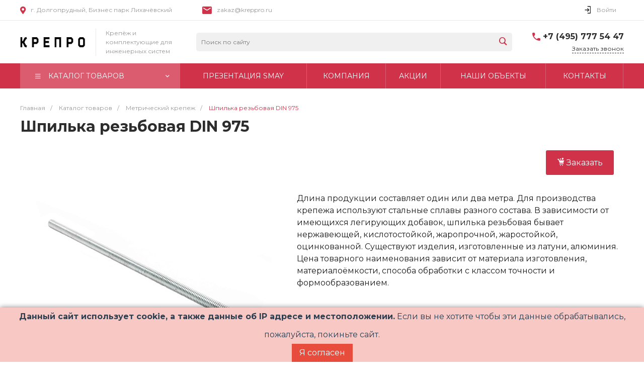

--- FILE ---
content_type: text/html; charset=UTF-8
request_url: https://kreppro.ru/bitrix/components/skyweb24/smarttips/ajax.php
body_size: 120
content:
{"tips":{"1":{"id":"0","controlId":"CondGroup","values":{"aggregator":"AND","value":"True","All":["AND"],"True":["True"]},"children":[]}},"data":{"1":{"TEMPLATE":"/bitrix/components/skyweb24/smarttips/templates/cookie","STYLE":"/bitrix/components/skyweb24/smarttips/templates/cookie/style.css","TEMPLATE_NAME":"cookie","THEME":"/bitrix/components/skyweb24/smarttips/templates/cookie/themes/red.css"}},"basket":{"products":[],"summ":"0","sections":[],"count":"0"}}

--- FILE ---
content_type: text/html; charset=UTF-8
request_url: https://kreppro.ru/bitrix/components/skyweb24/smarttips/ajax.php
body_size: 409
content:
			<div id="skyweb24_smarttip" class="sw24_smarttips bottom skwb24_center">
		<div class="background-canvas"></div>
		<div class="bgTheme content">
			<div class="text" style=""><b>Данный сайт использует cookie, а также данные об IP адресе и местоположении.</b> Если вы не хотите чтобы эти данные обрабатывались, пожалуйста, покиньте сайт.</div>
			<div class="button"><a href="javascript:void(0);" onclick="removeSmartTip('1', '10000')" target="" class="target_smarttips_btn">Я согласен</a></div>
		</div>
		<script>
			function removeSmartTip(idSmartTips, cookieLong){
				BX.remove(BX('skyweb24_smarttip'));
				BX.setCookie('SST_sw24_smarttip_cookie_'+idSmartTips, 'Y', {expires: 86400*cookieLong, path:'/'});
							}
		</script>
	</div>
	

--- FILE ---
content_type: text/css
request_url: https://kreppro.ru/bitrix/components/skyweb24/smarttips/templates/cookie/style.css
body_size: 504
content:
.sw24_smarttips {position: relative; display: block; width: 100%; background: #fff;box-shadow: 0 0 10px rgba(0,0,0,0.5);}
	.skwb24_left {text-align: left;}
	.skwb24_center {text-align: center;}
	.skwb24_right {text-align: right;}
		.skwb24_right .bgTheme {padding-right: 20px;}
			
	.sw24_smarttips .text {display: inline-block; box-sizing: border-box; margin: 0px 20px; color: #2c3e50;min-height: 36px;vertical-align: middle;line-height: 36px;}
	.sw24_smarttips .button {display: inline-block; transition: .3s background;vertical-align: middle;}
		.sw24_smarttips .button a {display: block; padding: 0px 15px; text-decoration: none;height: 36px;vertical-align: middle;line-height: 36px;}

.sw24_smarttips .background-canvas{
    position: absolute;
    top: 0;
    left: 0;
}
.sw24_smarttips .content.absolute{
    position: absolute;
    top:0;
    left: 0;
    width:100%;
    height: 100%;
    padding: 0px 20px;
    box-sizing: border-box;
	background:transparent;
}
.sw24_smarttips .content.absolute .button{background:rgba(255, 255, 255, 0.64);}
.sw24_smarttips .content.absolute .button:hover{background:rgba(255, 255, 255, 1);}
.sw24_smarttips.top {position:fixed; left:0; top:0; z-index:10000; animation: top 2s cubic-bezier(0, 0, 1, 1); animation-iteration-count: 1;}
@keyframes top {
	0% {margin-top: -40px;}
	50% {margin-top: -40px;}
	75% {margin-top: -20px;}
	100% {margin-top: 0px;}
}

.sw24_smarttips.bottom {position:fixed; left:0; bottom:0; z-index:10000; animation: bottom 2s cubic-bezier(0, 0, 1, 1); animation-iteration-count: 1;}
@keyframes bottom {
	0% {margin-bottom: -40px;}
	50% {margin-bottom: -40px;}
	75% {margin-bottom: -20px;}
	100% {margin-bottom: 0px;}
}

--- FILE ---
content_type: text/css
request_url: https://kreppro.ru/bitrix/components/skyweb24/smarttips/templates/cookie/themes/red.css
body_size: 21
content:
.sw24_smarttips .bgTheme {background: rgba(231, 76, 60, 0.3);}
	.sw24_smarttips .button {background: #e74c3c;}
		.sw24_smarttips .button:hover {background: #c0392b;}
		.sw24_smarttips .button a {color: #fff;}

--- FILE ---
content_type: application/javascript
request_url: https://kreppro.ru/bitrix/js/skyweb24.smarttips/public_script.min.js?174779338325184
body_size: 4388
content:
var smartTipButtom=document.querySelector('.target_smarttips_btn');var skyweb24SmartTipsAfterTimeSecondTimer=Math.round(new Date().getTime()/1000);var skyweb24SmartTipsCookiePlaning=[];BX.ready(function(){smartTipButtom=document.querySelector('.target_smarttips_btn');if(smartTipButtom){addSmartTipsButtonListener()}});var timerSmartTip=0;var skyweb24SmartTips={};function addSmartTipsListener(site_id){var currentUrl=window.location.href;currentUrl=currentUrl.replace(window.location.origin,'');BX.ajax({url:'/bitrix/components/skyweb24/smarttips/ajax.php',data:{'command':'dynamicSmartTip','currentUrl':encodeURIComponent(location.href),'dateUser':Math.round(+new Date()/1000),'site_id':site_id},method:'POST',dataType:'json',async:!0,onsuccess:function(data){skyweb24SmartTips.popups=data.tips;skyweb24SmartTips.popupsData=data.data;skyweb24SmartTips.basket=data.basket;skyweb24SmartTipsstartConditions()},onfailure:function(data){console.log(data)}});BX.addCustomEvent('onAjaxSuccess',function(a,b){if(b&&b.url&&(b.url.indexOf('basket')>-1&&b.url.indexOf('component_props.php')==-1)){clearTimeout(timerSmartTip);timerSmartTip=setTimeout(function(){BX.ajax({url:'/bitrix/components/skyweb24/smarttips/ajax.php',data:{'command':'getBasketInfo'},method:'POST',dataType:'json',timeout:30,async:!0,onsuccess:function(data){if(!data.basket.not_include){skyweb24SmartTips.basket=data.basket;skyweb24SmartTipsstartConditions()}},onfailure:function(data){console.log(data)}})},500)}})}
function skyweb24SmartTipsstartConditions(){for(var key in skyweb24SmartTips.popups){var nextPopup=skyweb24SmartTips.popups[key];var resultCheck=123;var resultCheck=skyweb24SmartTipsCheckGroup(nextPopup,key,'','','','first_initial');if(resultCheck===!1){if(skyweb24SmartTips.activePopupId){delete skyweb24SmartTips.activePopupId;skyweb24SmartTips.activePopupHtml.remove();delete skyweb24SmartTips.activePopupHtml}}
if(resultCheck===!0){skyweb24showSmartTips(key);break}}}
function insertSmarttip(id,color){BX.ajax({url:'/bitrix/components/skyweb24/smarttips/ajax.php',data:{'command':'dynamicSmartTipShow','id':id},method:'POST',dataType:'html',timeout:30,async:!0,onsuccess:function(data){if(data){var div=htmlToElement(data);skyweb24SmartTips.activePopupId=id;skyweb24SmartTips.activePopupHtml=div;document.body.prepend(div);smartTipButtom=document.querySelector('.target_smarttips_btn');if(smartTipButtom){addSmartTipsButtonListener(id)}
if(typeof(color)=='string'){addCanvasBack(color)}}},onfailure:function(data){console.log(data)}})}
function addCanvasBack(color){var tips=document.querySelector('#skyweb24_smarttip');tips.style="";tips.querySelector('.background-canvas').innerHTML='';tips.querySelector('.content').classList.remove('absolute');var width=tips.offsetWidth;var height=tips.offsetHeight;var pattern=Trianglify({height:height,width:width,cell_size:40,x_colors:color.split('.')[0]});tips.querySelector('.background-canvas').appendChild(pattern.canvas());tips.style="height:"+height+"px";tips.querySelector('.content').classList.add('absolute');BX.bind(window,'resize',BX.proxy(function(){addCanvasBack(color)},this))}
function htmlToElement(html){var template=document.createElement('div');template.innerHTML=html.trim();return template.firstChild}
function addCss(fileName,id){var head=document.head,link=document.createElement('link')
link.type='text/css';link.rel='stylesheet';link.href=fileName;link.id=id;head.appendChild(link)}
function addSmartTipsButtonListener(id){BX.bind(smartTipButtom,'click',function(e){BX.ajax({url:'/bitrix/components/skyweb24/smarttips/ajax.php',data:{'command':'stat_action','id':id},method:'POST',dataType:'html',timeout:30,async:!0,onsuccess:function(data){},onfailure:function(data){}})})}
function skyweb24SmartTipscheckPath(path,classLink){for(var i=0;i<path.length;i++){if(path[i].tagName=='A'){var tmpClass=" "+path[i].className+" ";if((tmpClass.indexOf(' '+classLink+' '))!=-1){return!0}}}
return!1}
function skyweb24SmartTipsopenByClick(e){if(skyweb24SmartTips.popups[this.key]){if(skyweb24checkPath(e.path,this.classLink)){var nextPopup=skyweb24SmartTips.popups[this.key];if(!!nextPopup){var resultCheck=skyweb24SmartTipsCheckGroup(nextPopup,this.key,'','',this.classLink,'openClick');if(resultCheck===!0){skyweb24showSmartTips(this.key,'openClick')}}}}}
function skyweb24SmartTipsAfterTimeSecons(key,alreadyGoing){if(skyweb24SmartTips.popups[key]){var nextPopup=skyweb24SmartTips.popups[key];if(!!nextPopup){var resultCheck=skyweb24SmartTipsCheckGroup(nextPopup,key,alreadyGoing,'','','timeSecond');if(resultCheck===!1){delete skyweb24SmartTips.popups[key]}
if(resultCheck===!0){skyweb24showSmartTips(key,'timeSecnd')}}}}
function skyweb24SmartTipsAfterTimeSecond(key,alreadyGoing){if(skyweb24SmartTips.popups[key]){var nextPopup=skyweb24SmartTips.popups[key];if(!!nextPopup){var resultCheck=skyweb24SmartTipsCheckGroup(nextPopup,key,alreadyGoing,'','','timeSecond');if(resultCheck===!1){delete skyweb24SmartTips.popups[key]}
if(resultCheck===!0){skyweb24showSmartTips(key,'timeSecnd')}}}}
function skyweb24SmartTipsshowAlreadyGoing(e){if(skyweb24SmartTips.popups[this])
var nextPopup=skyweb24SmartTips.popups[this];if(!!nextPopup){if(e.clientY<50){var resultCheck=skyweb24SmartTipsCheckGroup(nextPopup,this,'already','','','already');if(resultCheck===!0){skyweb24showSmartTips(this,'already')}}}}
function skyweb24SmartTipsCheckInUserAgent(needle,useragent){var tmpNeedle=needle.split(' ');var counter=tmpNeedle.length;for(var i in tmpNeedle){if(tmpNeedle[i]=='phone'){if(useragent.indexOf('mobile')!==-1){counter--}}
if(useragent.indexOf(tmpNeedle[i])!==-1){counter--}}
if(counter==0){return!0}else if(counter>0){return!1}}
function skyweb24SmartTipsshowAnchor(){if(!this.key){return}
if(skyweb24SmartTips.popups[this.key])
var nextPopup=skyweb24SmartTips.popups[this.key];var portHeight=window.innerHeight,obj=document.querySelector('[name="'+this.anchor+'"]');if(!!obj){var targetRect=obj.getBoundingClientRect();if(targetRect.bottom>0&&targetRect.top<portHeight&&this.key){var resultCheck=skyweb24SmartTipsCheckGroup(nextPopup,this.key,'',this.anchor,'','anchor');if(resultCheck===!0){skyweb24showSmartTips(this.key,'anchor')}
delete this.key;delete skyweb24SmartTips.popups[this.key]}}}
function skyweb24showSmartTips(id,where){id=id.toString();var color=Skyweb24SmartTipsAddTemplate(id);if(skyweb24SmartTipsCookiePlaning[id]){BX.setCookie('skwb24_SmartTips_'+id,'Y',{expires:skyweb24SmartTipsCookiePlaning[id],path:'/'})}
insertSmarttip(id,color)}
function Skyweb24SmartTipsAddTemplate(id){BX.remove(BX('skyweb24_smartTips_style'));BX.remove(BX('skyweb24_smartTips_color'));BX.remove(BX('skyweb24_smartTips_font'));var head=document.getElementsByTagName('head')[0];var s_tepmlate=BX.create('link',{'attrs':{'id':'skyweb24_smartTips_style','type':'text/css','rel':'stylesheet','href':skyweb24SmartTips.popupsData[id].STYLE}});head.appendChild(s_tepmlate);var s_font_weight=skyweb24SmartTips.popupsData[id].FONT_WEIGHT?skyweb24SmartTips.popupsData[id].FONT_WEIGHT:'';if(skyweb24SmartTips.popupsData[id].FONT){var s_font=BX.create('link',{'attrs':{'id':'skyweb24_smartTips_font','rel':'stylesheet','href':'https://fonts.googleapis.com/css?family='+skyweb24SmartTips.popupsData[id].FONT.replaceAll(' ','+')+':400,'+s_font_weight}})
head.appendChild(s_font)}
if(skyweb24SmartTips.popupsData[id].THEME){var s_color=BX.create('link',{'attrs':{'id':'skyweb24_smartTips_color','type':'text/css','rel':'stylesheet','href':skyweb24SmartTips.popupsData[id].THEME}});head.appendChild(s_color);var tmpColor=skyweb24SmartTips.popupsData[id].THEME.split('/');var tmpColor=tmpColor[tmpColor.length-1];if(tmpColor.indexOf('grad')>=0){return tmpColor.replace('grad_','')}}}
function skyweb24SmartTipsCheckGroup(tmpRule,popupTmpId,alreadyGoing,anchor,classLink,where){if(alreadyGoing==undefined){alreadyGoing=''}
if(anchor==undefined){anchor=''}
if(classLink==undefined){classLink=''}
if(where==undefined){where='group'}
var TmpAggregator=tmpRule.values.aggregator;var TmpLogic=tmpRule.values.value;if(TmpAggregator=='AND'){var TmpPopupRes=[];for(var i in tmpRule.children){if(tmpRule.children[i]===!1)
TmpPopupRes.push(!1);if(tmpRule.children[i]===!0){TmpPopupRes.push(tmpRule.children[i])}
if(tmpRule.children[i].controlId=="CondGroup"){var tmplol=skyweb24SmartTipsCheckGroup(tmpRule.children[i],popupTmpId,alreadyGoing,anchor,classLink);if(tmplol===!1||tmplol===!0)TmpPopupRes.push(tmplol)}
if(tmpRule.children[i].controlId=="DAY"){var tmpDate=new Date();var tmpDay=tmpDate.getDay();var tmpLengthRes=TmpPopupRes.length;if(tmpRule.children[i].values.logic=='Equal'){for(var day in tmpRule.children[i].values.value){if(tmpDay==tmpRule.children[i].values.value[day]){TmpPopupRes.push(!0);break}}
if(tmpLengthRes==TmpPopupRes.length){TmpPopupRes.push(!1)}}else{for(var day in tmpRule.children[i].values.value){if(tmpDay==tmpRule.children[i].values.value[day]){TmpPopupRes.push(!1);break}}
if(tmpLengthRes==TmpPopupRes.length){TmpPopupRes.push(!0)}}}
if(tmpRule.children[i].controlId=="AFTER_TIME_SECOND"){var tmpUnixtime=Math.round(new Date().getTime()/1000);var tmpSeconds=tmpUnixtime-skyweb24SmartTipsAfterTimeSecondTimer;var tmpSeconds2=tmpRule.children[i].values.value;var tmpLogic=tmpRule.children[i].values.logic;if(tmpLogic=='more'){if(tmpSeconds>=tmpSeconds2){TmpPopupRes.push(!0)}else{}}else{if(tmpSeconds<tmpSeconds2){TmpPopupRes.push(!0)}else{}}
if(tmpRule.children[i]!==!1&&tmpLogic=="more"&&tmpSeconds2>0){setTimeout(function(){skyweb24SmartTipsAfterTimeSecons(popupTmpId,alreadyGoing)},parseInt(tmpSeconds2)*1000)}}
if(tmpRule.children[i].controlId=='TIME_INTERVAL'){var tmpNowTime=new Date;tmpNowTime=tmpNowTime.getHours()*3600+tmpNowTime.getMinutes()*60;if(tmpRule.children[i].values.time_start!=''){var tmpStartTime=tmpRule.children[i].values.time_start.split(':');var tmpStartTime=tmpStartTime[0]*3600+tmpStartTime[1]*60}else{var tmpStartTime=0}
if(tmpRule.children[i].values.time_end!=''){var tmpEndTime=tmpRule.children[i].values.time_end.split(':');var tmpEndTime=tmpEndTime[0]*3600+tmpEndTime[1]*60}else{var tmpEndTime=86400}
if(tmpNowTime>=tmpStartTime&&tmpNowTime<=tmpEndTime){tmpRule.children[i]=!0;TmpPopupRes.push(!0)}else{tmpRule.children[i]=!1;TmpPopupRes.push(!1)}}
if(tmpRule.children[i].controlId=='ALREADY_GOING'){if(alreadyGoing==''){BX.bind(BX(document),'mousemove',BX.delegate(skyweb24SmartTipsshowAlreadyGoing,popupTmpId))}else{BX.unbind(BX(document),'mousemove',BX.delegate(skyweb24SmartTipsshowAlreadyGoing,popupTmpId));tmpRule.children[i]=!0;TmpPopupRes.push(!0)}}
if(tmpRule.children[i].controlId=='ANCHOR_VISIBLE'){if(anchor!=tmpRule.children[i].values.value){var tmpAnchor={anchor:tmpRule.children[i].values.value,key:popupTmpId}
BX.bind(BX(document),'scroll',BX.delegate(skyweb24SmartTipsshowAnchor,tmpAnchor))}else{tmpRule.children[i]=!0;TmpPopupRes.push(!0)}}
if(tmpRule.children[i].controlId=='ON_CLICK_CLASS_LINK'){if(classLink!=tmpRule.children[i].values.value){var tmpClassLink=tmpRule.children[i].values.value;var tmpLinkObj={classLink:tmpClassLink,key:popupTmpId}
BX.bind(BX(document),'click',BX.delegate(skyweb24SmartTipsopenByClick,tmpLinkObj))}else{tmpRule.children[i]=!0;TmpPopupRes.push(!0)}}
if(tmpRule.children[i].controlId=='DEVICE_TYPE'){var userAgent=window.navigator.userAgent.toLowerCase();var tmpLogic=tmpRule.children[i].values.logic;if(tmpLogic=='Not'){var tmpDeviceCounter=tmpRule.children[i].values.value.length}
for(var k=0;k<tmpRule.children[i].values.value.length;k++){if(tmpLogic=='Equal'){if(skyweb24SmartTipsCheckInUserAgent(tmpRule.children[i].values.value[k],userAgent)){TmpPopupRes.push(!0)}}else{if(!skyweb24SmartTipsCheckInUserAgent(tmpRule.children[i].values.value[k],userAgent)){tmpDeviceCounter--}}}
if(tmpLogic=='Not'){if(tmpDeviceCounter==0){TmpPopupRes.push(!0)}}}
if(tmpRule.children[i].controlId=='REPEAT_SHOW'){if(BX.getCookie('skwb24_SmartTips_'+popupTmpId)==='Y'){TmpPopupRes.push(!1)}else{var tmpCounter=tmpRule.children[i].values.repeat;var tmpRepeatType=tmpRule.children[i].values.type.toLowerCase();var type={hour:3600,day:86400,week:604800,month:2419200,year:31536000,};skyweb24SmartTipsCookiePlaning[popupTmpId]=type[tmpRepeatType]*tmpCounter;TmpPopupRes.push(!0)}}
if(tmpRule.children[i].controlId=='CART_SUMM'){var tmpLogic=tmpRule.children[i].values.logic;if(tmpLogic=='more'){if(tmpRule.children[i].values.value<=parseFloat(skyweb24SmartTips.basket.summ)){TmpPopupRes.push(!0)}else{}}else{if(tmpRule.children[i].values.value<=parseFloat(skyweb24SmartTips.basket.summ)){}else{TmpPopupRes.push(!0)}}}
if(tmpRule.children[i].controlId=='CART_COUNT'){var tmpLogic=tmpRule.children[i].values.logic;if(tmpLogic=='more'){if(parseInt(skyweb24SmartTips.basket.count)>=parseInt(tmpRule.children[i].values.value)){TmpPopupRes.push(!0)}}else{if(parseInt(skyweb24SmartTips.basket.count)<parseInt(tmpRule.children[i].values.value)){TmpPopupRes.push(!0)}}}
if(tmpRule.children[i].controlId=='CART_PRODUCT'){var tmpLogic=tmpRule.children[i].values.logic;if(tmpLogic=='Equal'){if(skyweb24SmartTips.basket.products.indexOf(tmpRule.children[i].values.value)!=-1){TmpPopupRes.push(!0)}}else{if(skyweb24SmartTips.basket.products.indexOf(tmpRule.children[i].values.value)==-1){TmpPopupRes.push(!0)}}}
if(tmpRule.children[i].controlId=='CART_SECTION'){var tmpLogic=tmpRule.children[i].values.logic;if(tmpLogic=='Equal'){if(Object.values(skyweb24SmartTips.basket.sections).indexOf(tmpRule.children[i].values.value)!=-1){TmpPopupRes.push(!0)}}else{if(Object.values(skyweb24SmartTips.basket.sections).indexOf(tmpRule.children[i].values.value)==-1){TmpPopupRes.push(!0)}}}}
if(TmpLogic=='True'){if(tmpRule.children.length==TmpPopupRes.length){if(TmpPopupRes.indexOf(!1)<0){return!0}else{return!1}}}else{if(tmpRule.children.length==TmpPopupRes.length){if(TmpPopupRes.indexOf(!0)<0){return!0}else{return!1}}}}else if(TmpAggregator=='OR'){var TmpPopupRes=[];for(var i in tmpRule.children){if(TmpLogic=='True'){if(tmpRule.children[i]===!0){return!0}else if(tmpRule.children[i]===!1){TmpPopupRes.push(!1)}else if(tmpRule.children[i].controlId=="CondGroup"){var tmplol=skyweb24SmartTipsCheckGroup(tmpRule.children[i],popupTmpId,alreadyGoing,anchor,classLink);if(tmplol===!1||tmplol===!0)TmpPopupRes.push(tmplol)}else if(tmpRule.children[i].controlId=="DAY"){var tmpDate=new Date();var tmpDay=tmpDate.getDay();var tmpLengthRes=TmpPopupRes.length;if(tmpRule.children[i].values.logic=='Equal'){for(var day in tmpRule.children[i].values.value){if(tmpDay==tmpRule.children[i].values.value[day]){return!0;break}}
if(tmpLengthRes==TmpPopupRes.length){TmpPopupRes.push(!1)}}else{for(var day in tmpRule.children[i].values.value){if(tmpDay==tmpRule.children[i].values.value[day]){TmpPopupRes.push(!1);break}}
if(tmpLengthRes==TmpPopupRes.length){return!0}}}else if(tmpRule.children[i].controlId=="AFTER_TIME_SECOND"){var tmpUnixtime=Math.round(new Date().getTime()/1000);var tmpSeconds=tmpUnixtime-skyweb24SmartTipsAfterTimeSecondTimer;var tmpSeconds2=tmpRule.children[i].values.value;var tmpLogic=tmpRule.children[i].values.logic;if(tmpLogic=='more'){if(tmpSeconds>=tmpSeconds2){return!0}else{}}else{if(tmpSeconds<tmpSeconds2){return!0}else{TmpPopupRes.push(!1)}}
if(tmpRule.children[i]!==!1&&tmpLogic=='more'&&tmpSeconds2>0){setTimeout(function(){skyweb24SmartTipsAfterTimeSecons(popupTmpId,alreadyGoing)},parseInt(tmpSeconds2)*1000)}}else if(tmpRule.children[i].controlId=='TIME_INTERVAL'){var tmpNowTime=new Date;tmpNowTime=tmpNowTime.getHours()*3600+tmpNowTime.getMinutes()*60;if(tmpRule.children[i].values.time_start!=''){var tmpStartTime=tmpRule.children[i].values.time_start.split(':');var tmpStartTime=tmpStartTime[0]*3600+tmpStartTime[1]*60}else{var tmpStartTime=0}
if(tmpRule.children[i].values.time_end!=''){var tmpEndTime=tmpRule.children[i].values.time_end.split(':');var tmpEndTime=tmpEndTime[0]*3600+tmpEndTime[1]*60}else{var tmpEndTime=86400}
if(tmpNowTime>=tmpStartTime&&tmpNowTime<=tmpEndTime){tmpRule.children[i]=!0;return!0}else{tmpRule.children[i]=!1;TmpPopupRes.push(!1)}}else if(tmpRule.children[i].controlId=='ALREADY_GOING'){if(alreadyGoing===''){BX.bind(BX(document),'mousemove',BX.delegate(skyweb24SmartTipsshowAlreadyGoing,popupTmpId))}else{BX.unbind(BX(document),'mousemove',BX.delegate(skyweb24SmartTipsshowAlreadyGoing,popupTmpId));tmpRule.children[i]=!0;return!0}}else if(tmpRule.children[i].controlId=='ANCHOR_VISIBLE'){if(anchor!=tmpRule.children[i].values.value){var tmpAnchor={anchor:tmpRule.children[i].values.value,key:popupTmpId}
BX.bind(BX(document),'scroll',BX.delegate(skyweb24SmartTipsshowAnchor,tmpAnchor))}else{tmpRule.children[i]=!0;return!0}}else if(tmpRule.children[i].controlId=='ON_CLICK_CLASS_LINK'){if(classLink!=tmpRule.children[i].values.value){var tmpClassLink=tmpRule.children[i].values.value;var tmpLinkObj={classLink:tmpClassLink,key:popupTmpId}
BX.bind(BX(document),'click',BX.delegate(skyweb24SmartTipsopenByClick,tmpLinkObj))}else{tmpRule.children[i]=!0;return!0}}else if(tmpRule.children[i].controlId=='DEVICE_TYPE'){var userAgent=window.navigator.userAgent.toLowerCase();var tmpLogic=tmpRule.children[i].values.logic;if(tmpLogic=='Not'){var tmpDeviceCounter=tmpRule.children[i].values.value.length}
for(var k=0;k<tmpRule.children[i].values.value.length;k++){if(tmpLogic=='Equal'){if(skyweb24SmartTipsCheckInUserAgent(tmpRule.children[i].values.value[k],userAgent)){return!0}}else{if(!skyweb24SmartTipsCheckInUserAgent(tmpRule.children[i].values.value[k],userAgent)){tmpDeviceCounter--}}}
if(tmpLogic=='Not'){if(tmpDeviceCounter==0){return!0}}}else if(tmpRule.children[i].controlId=='REPEAT_SHOW'){if(BX.getCookie('skwb24_SmartTips_'+popupTmpId)==='Y'){TmpPopupRes.push(!1)}else{var tmpCounter=tmpRule.children[i].values.repeat;var tmpRepeatType=tmpRule.children[i].values.type.toLowerCase();var type={hour:3600,day:86400,week:604800,month:2419200,year:31536000,};skyweb24SmartTipsCookiePlaning[popupTmpId]=type[tmpRepeatType]*tmpCounter;return!0}}else if(tmpRule.children[i].controlId=='CART_SUMM'){var tmpLogic=tmpRule.children[i].values.logic;if(tmpLogic=='more'){if(parseFloat(tmpRule.children[i].values.value)<=parseFloat(skyweb24SmartTips.basket.summ)){return!0}}else{if(parseFloat(tmpRule.children[i].values.value)>parseFloat(skyweb24SmartTips.basket.summ)){return!0}}}else if(tmpRule.children[i].controlId=='CART_COUNT'){var tmpLogic=tmpRule.children[i].values.logic;if(tmpLogic=='more'){if(parseInt(skyweb24SmartTips.basket.count)>=parseInt(tmpRule.children[i].values.value)){return!0}}else{if(parseInt(skyweb24SmartTips.basket.count)<parseInt(tmpRule.children[i].values.value)){return!0}}}else if(tmpRule.children[i].controlId=='CART_PRODUCT'){var tmpLogic=tmpRule.children[i].values.logic;if(tmpLogic=='Equal'){if(skyweb24SmartTips.basket.products.indexOf(tmpRule.children[i].values.value)!=-1){return!0}}else{if(skyweb24SmartTips.basket.products.indexOf(tmpRule.children[i].values.value)==-1){return!0}}}else if(tmpRule.children[i].controlId=='CART_SECTION'){var tmpLogic=tmpRule.children[i].values.logic;if(tmpLogic=='Equal'){if(Object.values(skyweb24SmartTips.basket.sections).indexOf(tmpRule.children[i].values.value)!=-1){return!0}}else{if(Object.values(skyweb24SmartTips.basket.sections).indexOf(tmpRule.children[i].values.value)==-1){return!0}}}}else{if(tmpRule.children[i]===!0){TmpPopupRes.push(!0)}else if(tmpRule.children[i]===!1){TmpPopupRes.push(!1)}else if(tmpRule.children[i].controlId=="CondGroup"){var tmplol=skyweb24SmartTipsCheckGroup(tmpRule.children[i],popupTmpId,alreadyGoing,anchor,classLink);if(tmplol===!1||tmplol===!0)TmpPopupRes.push(tmplol)}else if(tmpRule.children[i].controlId=="DAY"){var tmpDate=new Date();var tmpDay=tmpDate.getDay();var tmpLengthRes=TmpPopupRes.length;if(tmpRule.children[i].values.logic=='Equal'){for(var day in tmpRule.children[i].values.value){if(tmpDay==tmpRule.children[i].values.value[day]){TmpPopupRes.push(!0);break}}
if(tmpLengthRes==TmpPopupRes.length){TmpPopupRes.push(!1)}}else{for(var day in tmpRule.children[i].values.value){if(tmpDay==tmpRule.children[i].values.value[day]){TmpPopupRes.push(!1);break}}
if(tmpLengthRes==TmpPopupRes.length){TmpPopupRes.push(!0)}}}else if(tmpRule.children[i].controlId=="AFTER_TIME_SECOND"){var tmpUnixtime=Math.round(new Date().getTime()/1000);var tmpSeconds=tmpUnixtime-skyweb24SmartTipsAfterTimeSecondTimer;var tmpSeconds2=tmpRule.children[i].values.value;var tmpLogic=tmpRule.children[i].values.logic;if(tmpLogic=='more'){if(tmpSeconds>=tmpSeconds2){TmpPopupRes.push(!0)}else{}}else{if(tmpSeconds<tmpRule.children[i].values.value){TmpPopupRes.push(!0)}else{tmpRule.children[i]=!1;TmpPopupRes.push(!1)}}if(tmpRule.children[i]!==!1&&tmpLogic=='more'&&tmpSeconds2>0){setTimeout(function(){skyweb24SmartTipsAfterTimeSecons(popupTmpId,alreadyGoing)},parseInt(tmpSeconds)*1000)}}else if(tmpRule.children[i].controlId=='TIME_INTERVAL'){var tmpNowTime=new Date;tmpNowTime=tmpNowTime.getHours()*3600+tmpNowTime.getMinutes()*60;if(tmpRule.children[i].values.time_start!=''){var tmpStartTime=tmpRule.children[i].values.time_start.split(':');var tmpStartTime=tmpStartTime[0]*3600+tmpStartTime[1]*60}else{var tmpStartTime=0}
if(tmpRule.children[i].values.time_end!=''){var tmpEndTime=tmpRule.children[i].values.time_end.split(':');var tmpEndTime=tmpEndTime[0]*3600+tmpEndTime[1]*60}else{var tmpEndTime=86400}
if(tmpNowTime>=tmpStartTime&&tmpNowTime<=tmpEndTime){tmpRule.children[i]=!0;TmpPopupRes.push(!0)}else{tmpRule.children[i]=!1;TmpPopupRes.push(!1)}}else if(tmpRule.children[i].controlId=='ALREADY_GOING'){if(alreadyGoing==''){BX.bind(BX(document),'mousemove',BX.delegate(skyweb24SmartTipsshowAlreadyGoing,popupTmpId))}else{BX.unbind(BX(document),'mousemove',BX.delegate(skyweb24SmartTipsshowAlreadyGoing,popupTmpId));tmpRule.children[i]=!0;TmpPopupRes.push(!0)}}else if(tmpRule.children[i].controlId=='ANCHOR_VISIBLE'){if(anchor!=tmpRule.children[i].values.value){var tmpAnchor={anchor:tmpRule.children[i].values.value,key:popupTmpId}
BX.bind(BX(document),'scroll',BX.delegate(skyweb24SmartTipsshowAnchor,tmpAnchor))}else{tmpRule.children[i]=!0;TmpPopupRes.push(!0)}}else if(tmpRule.children[i].controlId=='ON_CLICK_CLASS_LINK'){if(classLink!=tmpRule.children[i].values.value){var tmpClassLink=tmpRule.children[i].values.value;var tmpLinkObj={classLink:tmpClassLink,key:popupTmpId}
BX.bind(BX(document),'click',BX.delegate(skyweb24SmartTipsopenByClick,tmpLinkObj))}else{tmpRule.children[i]=!0;TmpPopupRes.push(!0)}}else if(tmpRule.children[i].controlId=='DEVICE_TYPE'){var userAgent=window.navigator.userAgent.toLowerCase();var tmpLogic=tmpRule.children[i].values.logic;if(tmpLogic=='Not'){var tmpDeviceCounter=tmpRule.children[i].values.value.length}
for(var k=0;k<tmpRule.children[i].values.value.length;k++){if(tmpLogic=='Equal'){if(skyweb24SmartTipsCheckInUserAgent(tmpRule.children[i].values.value[k],userAgent)){TmpPopupRes.push(!0)}}else{if(!skyweb24SmartTipsCheckInUserAgent(tmpRule.children[i].values.value[k],userAgent)){tmpDeviceCounter--}}}
if(tmpLogic=='Not'){if(tmpDeviceCounter==0){TmpPopupRes.push(!0)}}}else if(tmpRule.children[i].controlId=='REPEAT_SHOW'){if(BX.getCookie('skwb24_SmartTips_'+popupTmpId)==='Y'){TmpPopupRes.push(!1)}else{var tmpCounter=tmpRule.children[i].values.repeat;var tmpRepeatType=tmpRule.children[i].values.type.toLowerCase();var type={hour:3600,day:86400,week:604800,month:2419200,year:31536000,};skyweb24SmartTipsCookiePlaning[popupTmpId]=type[tmpRepeatType]*tmpCounter;TmpPopupRes.push(!0)}}else if(tmpRule.children[i].controlId=='CART_SUMM'){var tmpLogic=tmpRule.children[i].values.logic;if(tmpLogic=='more'){if(tmpRule.children[i].values.value<=parseFloat(skyweb24SmartTips.basket.summ)){TmpPopupRes.push(!0)}else{TmpPopupRes.push(!1)}}else{if(tmpRule.children[i].values.value>parseFloat(skyweb24SmartTips.basket.summ)){TmpPopupRes.push(!0)}else{TmpPopupRes.push(!1)}}}else if(tmpRule.children[i].controlId=='CART_COUNT'){var tmpLogic=tmpRule.children[i].values.logic;if(tmpLogic=='more'){if(parseInt(skyweb24SmartTips.basket.count)>=parseInt(tmpRule.children[i].values.value)){TmpPopupRes.push(!0)}else{TmpPopupRes.push(!1)}}else{if(parseInt(skyweb24SmartTips.basket.count)<parseInt(tmpRule.children[i].values.value)){TmpPopupRes.push(!0)}else{TmpPopupRes.push(!1)}}}else if(tmpRule.children[i].controlId=='CART_PRODUCT'){var tmpLogic=tmpRule.children[i].values.logic;if(tmpLogic=='Equal'){if(skyweb24SmartTips.basket.products.indexOf(tmpRule.children[i].values.value)!=-1){TmpPopupRes.push(!0)}else{TmpPopupRes.push(!1)}}else{if(skyweb24SmartTips.basket.products.indexOf(tmpRule.children[i].values.value)==-1){TmpPopupRes.push(!0)}else{TmpPopupRes.push(!1)}}}else if(tmpRule.children[i].controlId=='CART_SECTION'){var tmpLogic=tmpRule.children[i].values.logic;if(tmpLogic=='Equal'){if(Object.values(skyweb24SmartTips.basket.sections).indexOf(tmpRule.children[i].values.value)!=-1){TmpPopupRes.push(!0)}}else{if(Object.values(skyweb24SmartTips.basket.sections).indexOf(tmpRule.children[i].values.value)==-1){TmpPopupRes.push(!0)}}}}}
if(TmpLogic=='false'){if(tmpRule.children.length==TmpPopupRes.length){if(TmpPopupRes.indexOf(!1)>=0){return!0}else{return!1}}}else{if(tmpRule.children.length==TmpPopupRes.length){if(TmpPopupRes.indexOf(!0)>=0){return!0}else{return!1}}}}
return}